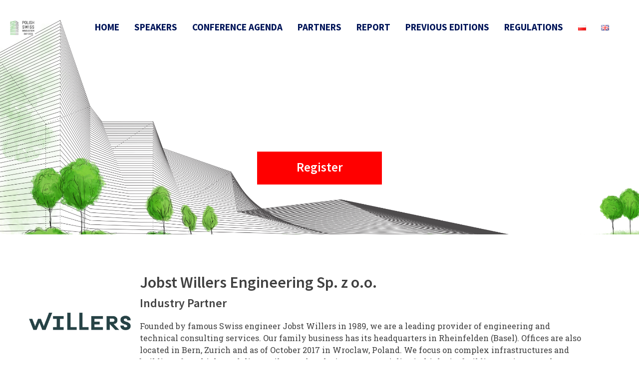

--- FILE ---
content_type: text/html; charset=UTF-8
request_url: https://psid2023.pl/partner/jobst-willers-engineering-sp-z-o-o-2/
body_size: 8519
content:
<!doctype html>
<html dir="ltr" lang="en-GB"
	prefix="og: https://ogp.me/ns#" >
<head>
	<meta charset="UTF-8">
	<meta name="viewport" content="width=device-width, initial-scale=1">
	<link href="https://fonts.googleapis.com/css?family=Roboto+Slab:300,400,700|Source+Sans+Pro:600,700&display=swap&subset=latin-ext" rel="stylesheet">



	<title>Jobst Willers Engineering Sp. z o.o. | Polish-Swiss Innovation Day 2023</title>

		<!-- All in One SEO 4.4.2 - aioseo.com -->
		<meta name="robots" content="max-image-preview:large" />
		<link rel="canonical" href="https://psid2023.pl/partner/jobst-willers-engineering-sp-z-o-o-2/" />
		<meta name="generator" content="All in One SEO (AIOSEO) 4.4.2" />
		<meta property="og:locale" content="en_GB" />
		<meta property="og:site_name" content="Polish-Swiss Innovation Day 2022" />
		<meta property="og:type" content="article" />
		<meta property="og:title" content="Jobst Willers Engineering Sp. z o.o. | Polish-Swiss Innovation Day 2023" />
		<meta property="og:url" content="https://psid2023.pl/partner/jobst-willers-engineering-sp-z-o-o-2/" />
		<meta property="og:image" content="https://psid2023.pl/wp-content/uploads/2023/09/psod22023.jpg" />
		<meta property="og:image:secure_url" content="https://psid2023.pl/wp-content/uploads/2023/09/psod22023.jpg" />
		<meta property="og:image:width" content="1920" />
		<meta property="og:image:height" content="1080" />
		<meta property="article:published_time" content="2023-08-25T08:57:47+00:00" />
		<meta property="article:modified_time" content="2023-08-25T08:57:47+00:00" />
		<meta name="twitter:card" content="summary" />
		<meta name="twitter:title" content="Jobst Willers Engineering Sp. z o.o. | Polish-Swiss Innovation Day 2023" />
		<meta name="twitter:image" content="https://psid2022.pl/wp-content/uploads/2022/09/KV_z-logotypami_EN_220907-scaled.jpg" />
		<script type="application/ld+json" class="aioseo-schema">
			{"@context":"https:\/\/schema.org","@graph":[{"@type":"BreadcrumbList","@id":"https:\/\/psid2023.pl\/partner\/jobst-willers-engineering-sp-z-o-o-2\/#breadcrumblist","itemListElement":[{"@type":"ListItem","@id":"https:\/\/psid2023.pl\/#listItem","position":1,"item":{"@type":"WebPage","@id":"https:\/\/psid2023.pl\/","name":"Home","description":"Polish-Swiss Innovation Day 2023","url":"https:\/\/psid2023.pl\/"},"nextItem":"https:\/\/psid2023.pl\/partner\/jobst-willers-engineering-sp-z-o-o-2\/#listItem"},{"@type":"ListItem","@id":"https:\/\/psid2023.pl\/partner\/jobst-willers-engineering-sp-z-o-o-2\/#listItem","position":2,"item":{"@type":"WebPage","@id":"https:\/\/psid2023.pl\/partner\/jobst-willers-engineering-sp-z-o-o-2\/","name":"Jobst Willers Engineering Sp. z o.o.","url":"https:\/\/psid2023.pl\/partner\/jobst-willers-engineering-sp-z-o-o-2\/"},"previousItem":"https:\/\/psid2023.pl\/#listItem"}]},{"@type":"Organization","@id":"https:\/\/psid2023.pl\/#organization","name":"Polish-Swiss Innovation Day 2023","url":"https:\/\/psid2023.pl\/","logo":{"@type":"ImageObject","url":"https:\/\/psid2023.pl\/wp-content\/uploads\/2023\/08\/logo_psid2023.jpg","@id":"https:\/\/psid2023.pl\/#organizationLogo","width":295,"height":178},"image":{"@id":"https:\/\/psid2023.pl\/#organizationLogo"}},{"@type":"Person","@id":"https:\/\/psid2023.pl\/en\/author\/mmswisschamber-pl\/#author","url":"https:\/\/psid2023.pl\/en\/author\/mmswisschamber-pl\/","name":"Micha\u0142","image":{"@type":"ImageObject","@id":"https:\/\/psid2023.pl\/partner\/jobst-willers-engineering-sp-z-o-o-2\/#authorImage","url":"https:\/\/secure.gravatar.com\/avatar\/83bdcbbf22737c2b8ce2aaf377ff20d8?s=96&d=mm&r=g","width":96,"height":96,"caption":"Micha\u0142"}},{"@type":"WebPage","@id":"https:\/\/psid2023.pl\/partner\/jobst-willers-engineering-sp-z-o-o-2\/#webpage","url":"https:\/\/psid2023.pl\/partner\/jobst-willers-engineering-sp-z-o-o-2\/","name":"Jobst Willers Engineering Sp. z o.o. | Polish-Swiss Innovation Day 2023","inLanguage":"en-GB","isPartOf":{"@id":"https:\/\/psid2023.pl\/#website"},"breadcrumb":{"@id":"https:\/\/psid2023.pl\/partner\/jobst-willers-engineering-sp-z-o-o-2\/#breadcrumblist"},"author":{"@id":"https:\/\/psid2023.pl\/en\/author\/mmswisschamber-pl\/#author"},"creator":{"@id":"https:\/\/psid2023.pl\/en\/author\/mmswisschamber-pl\/#author"},"datePublished":"2023-08-25T08:57:47+02:00","dateModified":"2023-08-25T08:57:47+02:00"},{"@type":"WebSite","@id":"https:\/\/psid2023.pl\/#website","url":"https:\/\/psid2023.pl\/","name":"Polish-Swiss Innovation Day 2023","description":"Polish-Swiss Innovation Day 2023","inLanguage":"en-GB","publisher":{"@id":"https:\/\/psid2023.pl\/#organization"}}]}
		</script>
		<!-- All in One SEO -->

<link rel="alternate" href="https://psid2023.pl/partner/jobst-willers-engineering-sp-z-o-o/" hreflang="pl" />
<link rel="alternate" href="https://psid2023.pl/partner/jobst-willers-engineering-sp-z-o-o-2/" hreflang="en" />
<link rel='dns-prefetch' href='//s.w.org' />
<link rel="alternate" type="application/rss+xml" title="Polish-Swiss Innovation Day 2023 &raquo; Feed" href="https://psid2023.pl/en/feed/" />
<link rel="alternate" type="application/rss+xml" title="Polish-Swiss Innovation Day 2023 &raquo; Comments Feed" href="https://psid2023.pl/en/comments/feed/" />
<script type="text/javascript">
window._wpemojiSettings = {"baseUrl":"https:\/\/s.w.org\/images\/core\/emoji\/14.0.0\/72x72\/","ext":".png","svgUrl":"https:\/\/s.w.org\/images\/core\/emoji\/14.0.0\/svg\/","svgExt":".svg","source":{"concatemoji":"https:\/\/psid2023.pl\/wp-includes\/js\/wp-emoji-release.min.js?ver=6.0.11"}};
/*! This file is auto-generated */
!function(e,a,t){var n,r,o,i=a.createElement("canvas"),p=i.getContext&&i.getContext("2d");function s(e,t){var a=String.fromCharCode,e=(p.clearRect(0,0,i.width,i.height),p.fillText(a.apply(this,e),0,0),i.toDataURL());return p.clearRect(0,0,i.width,i.height),p.fillText(a.apply(this,t),0,0),e===i.toDataURL()}function c(e){var t=a.createElement("script");t.src=e,t.defer=t.type="text/javascript",a.getElementsByTagName("head")[0].appendChild(t)}for(o=Array("flag","emoji"),t.supports={everything:!0,everythingExceptFlag:!0},r=0;r<o.length;r++)t.supports[o[r]]=function(e){if(!p||!p.fillText)return!1;switch(p.textBaseline="top",p.font="600 32px Arial",e){case"flag":return s([127987,65039,8205,9895,65039],[127987,65039,8203,9895,65039])?!1:!s([55356,56826,55356,56819],[55356,56826,8203,55356,56819])&&!s([55356,57332,56128,56423,56128,56418,56128,56421,56128,56430,56128,56423,56128,56447],[55356,57332,8203,56128,56423,8203,56128,56418,8203,56128,56421,8203,56128,56430,8203,56128,56423,8203,56128,56447]);case"emoji":return!s([129777,127995,8205,129778,127999],[129777,127995,8203,129778,127999])}return!1}(o[r]),t.supports.everything=t.supports.everything&&t.supports[o[r]],"flag"!==o[r]&&(t.supports.everythingExceptFlag=t.supports.everythingExceptFlag&&t.supports[o[r]]);t.supports.everythingExceptFlag=t.supports.everythingExceptFlag&&!t.supports.flag,t.DOMReady=!1,t.readyCallback=function(){t.DOMReady=!0},t.supports.everything||(n=function(){t.readyCallback()},a.addEventListener?(a.addEventListener("DOMContentLoaded",n,!1),e.addEventListener("load",n,!1)):(e.attachEvent("onload",n),a.attachEvent("onreadystatechange",function(){"complete"===a.readyState&&t.readyCallback()})),(e=t.source||{}).concatemoji?c(e.concatemoji):e.wpemoji&&e.twemoji&&(c(e.twemoji),c(e.wpemoji)))}(window,document,window._wpemojiSettings);
</script>
<style type="text/css">
img.wp-smiley,
img.emoji {
	display: inline !important;
	border: none !important;
	box-shadow: none !important;
	height: 1em !important;
	width: 1em !important;
	margin: 0 0.07em !important;
	vertical-align: -0.1em !important;
	background: none !important;
	padding: 0 !important;
}
</style>
	<link rel='stylesheet' id='wp1s-frontend-style-css'  href='https://psid2023.pl/wp-content/plugins/wp-1-slider/css/wp1s-frontend-style.css?ver=1.3.1' type='text/css' media='all' />
<link rel='stylesheet' id='wp1s-bxslider-style-css'  href='https://psid2023.pl/wp-content/plugins/wp-1-slider/css/jquery.bxslider.css?ver=1.3.1' type='text/css' media='all' />
<link rel='stylesheet' id='wp1s-responsive-style-css'  href='https://psid2023.pl/wp-content/plugins/wp-1-slider/css/wp1s-responsive.css?ver=1.3.1' type='text/css' media='all' />
<link rel='stylesheet' id='wp-block-library-css'  href='https://psid2023.pl/wp-includes/css/dist/block-library/style.min.css?ver=6.0.11' type='text/css' media='all' />
<style id='global-styles-inline-css' type='text/css'>
body{--wp--preset--color--black: #000000;--wp--preset--color--cyan-bluish-gray: #abb8c3;--wp--preset--color--white: #ffffff;--wp--preset--color--pale-pink: #f78da7;--wp--preset--color--vivid-red: #cf2e2e;--wp--preset--color--luminous-vivid-orange: #ff6900;--wp--preset--color--luminous-vivid-amber: #fcb900;--wp--preset--color--light-green-cyan: #7bdcb5;--wp--preset--color--vivid-green-cyan: #00d084;--wp--preset--color--pale-cyan-blue: #8ed1fc;--wp--preset--color--vivid-cyan-blue: #0693e3;--wp--preset--color--vivid-purple: #9b51e0;--wp--preset--gradient--vivid-cyan-blue-to-vivid-purple: linear-gradient(135deg,rgba(6,147,227,1) 0%,rgb(155,81,224) 100%);--wp--preset--gradient--light-green-cyan-to-vivid-green-cyan: linear-gradient(135deg,rgb(122,220,180) 0%,rgb(0,208,130) 100%);--wp--preset--gradient--luminous-vivid-amber-to-luminous-vivid-orange: linear-gradient(135deg,rgba(252,185,0,1) 0%,rgba(255,105,0,1) 100%);--wp--preset--gradient--luminous-vivid-orange-to-vivid-red: linear-gradient(135deg,rgba(255,105,0,1) 0%,rgb(207,46,46) 100%);--wp--preset--gradient--very-light-gray-to-cyan-bluish-gray: linear-gradient(135deg,rgb(238,238,238) 0%,rgb(169,184,195) 100%);--wp--preset--gradient--cool-to-warm-spectrum: linear-gradient(135deg,rgb(74,234,220) 0%,rgb(151,120,209) 20%,rgb(207,42,186) 40%,rgb(238,44,130) 60%,rgb(251,105,98) 80%,rgb(254,248,76) 100%);--wp--preset--gradient--blush-light-purple: linear-gradient(135deg,rgb(255,206,236) 0%,rgb(152,150,240) 100%);--wp--preset--gradient--blush-bordeaux: linear-gradient(135deg,rgb(254,205,165) 0%,rgb(254,45,45) 50%,rgb(107,0,62) 100%);--wp--preset--gradient--luminous-dusk: linear-gradient(135deg,rgb(255,203,112) 0%,rgb(199,81,192) 50%,rgb(65,88,208) 100%);--wp--preset--gradient--pale-ocean: linear-gradient(135deg,rgb(255,245,203) 0%,rgb(182,227,212) 50%,rgb(51,167,181) 100%);--wp--preset--gradient--electric-grass: linear-gradient(135deg,rgb(202,248,128) 0%,rgb(113,206,126) 100%);--wp--preset--gradient--midnight: linear-gradient(135deg,rgb(2,3,129) 0%,rgb(40,116,252) 100%);--wp--preset--duotone--dark-grayscale: url('#wp-duotone-dark-grayscale');--wp--preset--duotone--grayscale: url('#wp-duotone-grayscale');--wp--preset--duotone--purple-yellow: url('#wp-duotone-purple-yellow');--wp--preset--duotone--blue-red: url('#wp-duotone-blue-red');--wp--preset--duotone--midnight: url('#wp-duotone-midnight');--wp--preset--duotone--magenta-yellow: url('#wp-duotone-magenta-yellow');--wp--preset--duotone--purple-green: url('#wp-duotone-purple-green');--wp--preset--duotone--blue-orange: url('#wp-duotone-blue-orange');--wp--preset--font-size--small: 13px;--wp--preset--font-size--medium: 20px;--wp--preset--font-size--large: 36px;--wp--preset--font-size--x-large: 42px;}.has-black-color{color: var(--wp--preset--color--black) !important;}.has-cyan-bluish-gray-color{color: var(--wp--preset--color--cyan-bluish-gray) !important;}.has-white-color{color: var(--wp--preset--color--white) !important;}.has-pale-pink-color{color: var(--wp--preset--color--pale-pink) !important;}.has-vivid-red-color{color: var(--wp--preset--color--vivid-red) !important;}.has-luminous-vivid-orange-color{color: var(--wp--preset--color--luminous-vivid-orange) !important;}.has-luminous-vivid-amber-color{color: var(--wp--preset--color--luminous-vivid-amber) !important;}.has-light-green-cyan-color{color: var(--wp--preset--color--light-green-cyan) !important;}.has-vivid-green-cyan-color{color: var(--wp--preset--color--vivid-green-cyan) !important;}.has-pale-cyan-blue-color{color: var(--wp--preset--color--pale-cyan-blue) !important;}.has-vivid-cyan-blue-color{color: var(--wp--preset--color--vivid-cyan-blue) !important;}.has-vivid-purple-color{color: var(--wp--preset--color--vivid-purple) !important;}.has-black-background-color{background-color: var(--wp--preset--color--black) !important;}.has-cyan-bluish-gray-background-color{background-color: var(--wp--preset--color--cyan-bluish-gray) !important;}.has-white-background-color{background-color: var(--wp--preset--color--white) !important;}.has-pale-pink-background-color{background-color: var(--wp--preset--color--pale-pink) !important;}.has-vivid-red-background-color{background-color: var(--wp--preset--color--vivid-red) !important;}.has-luminous-vivid-orange-background-color{background-color: var(--wp--preset--color--luminous-vivid-orange) !important;}.has-luminous-vivid-amber-background-color{background-color: var(--wp--preset--color--luminous-vivid-amber) !important;}.has-light-green-cyan-background-color{background-color: var(--wp--preset--color--light-green-cyan) !important;}.has-vivid-green-cyan-background-color{background-color: var(--wp--preset--color--vivid-green-cyan) !important;}.has-pale-cyan-blue-background-color{background-color: var(--wp--preset--color--pale-cyan-blue) !important;}.has-vivid-cyan-blue-background-color{background-color: var(--wp--preset--color--vivid-cyan-blue) !important;}.has-vivid-purple-background-color{background-color: var(--wp--preset--color--vivid-purple) !important;}.has-black-border-color{border-color: var(--wp--preset--color--black) !important;}.has-cyan-bluish-gray-border-color{border-color: var(--wp--preset--color--cyan-bluish-gray) !important;}.has-white-border-color{border-color: var(--wp--preset--color--white) !important;}.has-pale-pink-border-color{border-color: var(--wp--preset--color--pale-pink) !important;}.has-vivid-red-border-color{border-color: var(--wp--preset--color--vivid-red) !important;}.has-luminous-vivid-orange-border-color{border-color: var(--wp--preset--color--luminous-vivid-orange) !important;}.has-luminous-vivid-amber-border-color{border-color: var(--wp--preset--color--luminous-vivid-amber) !important;}.has-light-green-cyan-border-color{border-color: var(--wp--preset--color--light-green-cyan) !important;}.has-vivid-green-cyan-border-color{border-color: var(--wp--preset--color--vivid-green-cyan) !important;}.has-pale-cyan-blue-border-color{border-color: var(--wp--preset--color--pale-cyan-blue) !important;}.has-vivid-cyan-blue-border-color{border-color: var(--wp--preset--color--vivid-cyan-blue) !important;}.has-vivid-purple-border-color{border-color: var(--wp--preset--color--vivid-purple) !important;}.has-vivid-cyan-blue-to-vivid-purple-gradient-background{background: var(--wp--preset--gradient--vivid-cyan-blue-to-vivid-purple) !important;}.has-light-green-cyan-to-vivid-green-cyan-gradient-background{background: var(--wp--preset--gradient--light-green-cyan-to-vivid-green-cyan) !important;}.has-luminous-vivid-amber-to-luminous-vivid-orange-gradient-background{background: var(--wp--preset--gradient--luminous-vivid-amber-to-luminous-vivid-orange) !important;}.has-luminous-vivid-orange-to-vivid-red-gradient-background{background: var(--wp--preset--gradient--luminous-vivid-orange-to-vivid-red) !important;}.has-very-light-gray-to-cyan-bluish-gray-gradient-background{background: var(--wp--preset--gradient--very-light-gray-to-cyan-bluish-gray) !important;}.has-cool-to-warm-spectrum-gradient-background{background: var(--wp--preset--gradient--cool-to-warm-spectrum) !important;}.has-blush-light-purple-gradient-background{background: var(--wp--preset--gradient--blush-light-purple) !important;}.has-blush-bordeaux-gradient-background{background: var(--wp--preset--gradient--blush-bordeaux) !important;}.has-luminous-dusk-gradient-background{background: var(--wp--preset--gradient--luminous-dusk) !important;}.has-pale-ocean-gradient-background{background: var(--wp--preset--gradient--pale-ocean) !important;}.has-electric-grass-gradient-background{background: var(--wp--preset--gradient--electric-grass) !important;}.has-midnight-gradient-background{background: var(--wp--preset--gradient--midnight) !important;}.has-small-font-size{font-size: var(--wp--preset--font-size--small) !important;}.has-medium-font-size{font-size: var(--wp--preset--font-size--medium) !important;}.has-large-font-size{font-size: var(--wp--preset--font-size--large) !important;}.has-x-large-font-size{font-size: var(--wp--preset--font-size--x-large) !important;}
</style>
<link rel='stylesheet' id='foobox-free-min-css'  href='https://psid2023.pl/wp-content/plugins/foobox-image-lightbox/free/css/foobox.free.min.css?ver=2.7.27' type='text/css' media='all' />
<link rel='stylesheet' id='slicknavcss-css'  href='https://psid2023.pl/wp-content/plugins/slicknav-mobile-menu/css/slicknav.min.css?ver=1.0.11' type='text/css' media='all' />
<style id='slicknavcss-inline-css' type='text/css'>


        .main-navigation {
                display: none;
        }

        .slicknav_menu {
                background: #4c4c4c;
        }

        .slicknav-flex{
               display: -webkit-box;
               display: -ms-flexbox;
               display: flex;
               justify-content:flex-end;
        }

        .slicknav_btn {
                background-color:#4c4c4c;
        }

        a.slicknav_open {
                background-color:#222222;
        }

        .slicknav_nav .slicknav_arrow {
                float:right;
        }

        .slicknav_menu .slicknav_menutxt {
                color: #fff;
                text-shadow: none;
                font-size: 16px;
                font-weight: normal;
        }

        .slicknav_menu .slicknav_icon-bar {
                background-color: #fff;
                box-shadow: none;
        }

        .slicknav_nav li a {
                color: #fff;
                text-transform: none;
                font-size: 16px;
                padding: 5px 10px;
        }

        .slicknav_nav a:hover,
        .slicknav_nav .slicknav_row:hover {
                background: rgba(204,204,204,0.3);
        }

        .slicknav_nav .menu-item a:hover,
        .slicknav_nav a span:hover {
                color: #222222;
        }

        .slicknav_nav input[type='submit']{
                background: #222222;
                color: #fff;
        }

        .slicknav-logo-text a{
                color: #222222;
        }


        @media screen and (min-width: 800px) {
                .slicknav_menu {
                        display: none;
                }

                .main-navigation {
                        display: block;
                }
        }
        
        .slicknav-flex{
                display: -webkit-box;
                display: -ms-flexbox;
                display: flex;
                -webkit-box-pack: justify;
                -ms-flex-pack: justify;
                justify-content:space-between;
        }
        
</style>
<link rel='stylesheet' id='psid-style-css'  href='https://psid2023.pl/wp-content/themes/psid/style.css?ver=6.0.11' type='text/css' media='all' />
<script type='text/javascript' src='https://psid2023.pl/wp-includes/js/jquery/jquery.min.js?ver=3.6.0' id='jquery-core-js'></script>
<script type='text/javascript' src='https://psid2023.pl/wp-includes/js/jquery/jquery-migrate.min.js?ver=3.3.2' id='jquery-migrate-js'></script>
<script type='text/javascript' src='https://psid2023.pl/wp-content/plugins/wp-1-slider/js/jquery.fitvids.js?ver=1.3.1' id='wp1s-jquery-video-js'></script>
<script type='text/javascript' src='https://psid2023.pl/wp-content/plugins/wp-1-slider/js/jquery.bxslider.min.js?ver=1.3.1' id='wp1s-jquery-bxslider-min-js'></script>
<script type='text/javascript' src='https://psid2023.pl/wp-content/plugins/wp-1-slider/js/wp1s-frontend-script.js?ver=1.3.1' id='wp1s-frontend-script-js'></script>
<script type='text/javascript' src='https://psid2023.pl/wp-content/plugins/psid-rejestracja/js/form-validation.js?ver=6.0.11' id='psid-form-validation-js'></script>
<script type='text/javascript' src='https://psid2023.pl/wp-content/plugins/slicknav-mobile-menu/js/jquery.slicknav.min.js?ver=1.0.11' id='slicknavjs-js'></script>
<script type='text/javascript' id='slicknav-init-js-extra'>
/* <![CDATA[ */
var slickNavVars = {"ng_slicknav":{"ng_slicknav_menu":".main-navigation","ng_slicknav_position":"body","ng_slicknav_parent_links":false,"ng_slicknav_close_click":false,"ng_slicknav_child_links":false,"ng_slicknav_speed":400,"ng_slicknav_label":"","ng_slicknav_fixhead":false,"ng_slicknav_hidedesktop":"block","ng_slicknav_brand":"https:\/\/psid2022.pl\/wp-content\/uploads\/2022\/09\/logo_mobile.png","ng_slicknav_brand_text":"","ng_slicknav_search":false,"ng_slicknav_search_text":"search...","ng_slicksearch":"https:\/\/psid2023.pl\/","ng_slicknav_closedsymbol":"","ng_slicknav_openedsymbol":"","ng_slicknav_alt":"","ng_slicknav_accordion":false,"ng_slicknav_animation_library":"jquery"}};
/* ]]> */
</script>
<script type='text/javascript' src='https://psid2023.pl/wp-content/plugins/slicknav-mobile-menu/js/slick-init.js?ver=1.9.1' id='slicknav-init-js'></script>
<script type='text/javascript' id='foobox-free-min-js-before'>
/* Run FooBox FREE (v2.7.27) */
var FOOBOX = window.FOOBOX = {
	ready: true,
	disableOthers: false,
	o: {wordpress: { enabled: true }, countMessage:'image %index of %total', captions: { dataTitle: ["captionTitle","title"], dataDesc: ["captionDesc","description"] }, excludes:'.fbx-link,.nofoobox,.nolightbox,a[href*="pinterest.com/pin/create/button/"]', affiliate : { enabled: false }},
	selectors: [
		".foogallery-container.foogallery-lightbox-foobox", ".foogallery-container.foogallery-lightbox-foobox-free", ".gallery", ".wp-block-gallery", ".wp-caption", ".wp-block-image", "a:has(img[class*=wp-image-])", ".foobox"
	],
	pre: function( $ ){
		// Custom JavaScript (Pre)
		
	},
	post: function( $ ){
		// Custom JavaScript (Post)
		
		// Custom Captions Code
		
	},
	custom: function( $ ){
		// Custom Extra JS
		
	}
};
</script>
<script type='text/javascript' src='https://psid2023.pl/wp-content/plugins/foobox-image-lightbox/free/js/foobox.free.min.js?ver=2.7.27' id='foobox-free-min-js'></script>
<link rel="https://api.w.org/" href="https://psid2023.pl/wp-json/" /><link rel="EditURI" type="application/rsd+xml" title="RSD" href="https://psid2023.pl/xmlrpc.php?rsd" />
<link rel="wlwmanifest" type="application/wlwmanifest+xml" href="https://psid2023.pl/wp-includes/wlwmanifest.xml" /> 
<meta name="generator" content="WordPress 6.0.11" />
<link rel='shortlink' href='https://psid2023.pl/?p=3156' />
<link rel="alternate" type="application/json+oembed" href="https://psid2023.pl/wp-json/oembed/1.0/embed?url=https%3A%2F%2Fpsid2023.pl%2Fpartner%2Fjobst-willers-engineering-sp-z-o-o-2%2F" />
<link rel="alternate" type="text/xml+oembed" href="https://psid2023.pl/wp-json/oembed/1.0/embed?url=https%3A%2F%2Fpsid2023.pl%2Fpartner%2Fjobst-willers-engineering-sp-z-o-o-2%2F&#038;format=xml" />
<style type="text/css">.recentcomments a{display:inline !important;padding:0 !important;margin:0 !important;}</style><link rel="icon" href="https://psid2023.pl/wp-content/uploads/2023/09/cropped-logo_favicon_psid2023-32x32.png" sizes="32x32" />
<link rel="icon" href="https://psid2023.pl/wp-content/uploads/2023/09/cropped-logo_favicon_psid2023-192x192.png" sizes="192x192" />
<link rel="apple-touch-icon" href="https://psid2023.pl/wp-content/uploads/2023/09/cropped-logo_favicon_psid2023-180x180.png" />
<meta name="msapplication-TileImage" content="https://psid2023.pl/wp-content/uploads/2023/09/cropped-logo_favicon_psid2023-270x270.png" />
</head>

<body class="partner-template-default single single-partner postid-3156">
		  <div class="top-slide-mini" style="background-image:url('https://psid2023.pl/wp-content/uploads/2023/08/baner-www.jpg');"  >


<div id="page" class="site">

	<header id="masthead" class="site-header">

		<nav id="site-navigation" class="main-navigation">
			<img src="https://psid2023.pl/wp-content/themes/psid/img/logo.png" alt="logo psid 2019" class="site-logo"	/>
			<div class="menu-primary-menu-container"><ul id="primary-menu" class="menu"><li id="menu-item-175" class="menu-item menu-item-type-post_type menu-item-object-page menu-item-home menu-item-175"><a href="https://psid2023.pl/front-page/">Home</a></li>
<li id="menu-item-92" class="menu-item menu-item-type-custom menu-item-object-custom menu-item-92"><a href="/front-page/#prelegenci">Speakers</a></li>
<li id="menu-item-93" class="menu-item menu-item-type-custom menu-item-object-custom menu-item-93"><a href="/front-page/#program">Conference agenda</a></li>
<li id="menu-item-95" class="menu-item menu-item-type-custom menu-item-object-custom menu-item-95"><a href="/front-page/#partnerzy">Partners</a></li>
<li id="menu-item-2905" class="menu-item menu-item-type-post_type menu-item-object-post menu-item-2905"><a href="https://psid2023.pl/galeria-2/">Report</a></li>
<li id="menu-item-2274" class="menu-item menu-item-type-post_type menu-item-object-post menu-item-2274"><a href="https://psid2023.pl/previous-editions/">Previous editions</a></li>
<li id="menu-item-2928" class="menu-item menu-item-type-post_type menu-item-object-post menu-item-2928"><a href="https://psid2023.pl/regulations/">Regulations</a></li>
<li id="menu-item-97-pl" class="lang-item lang-item-2 lang-item-pl lang-item-first menu-item menu-item-type-custom menu-item-object-custom menu-item-97-pl"><a href="https://psid2023.pl/partner/jobst-willers-engineering-sp-z-o-o/" hreflang="pl-PL" lang="pl-PL"><img src="[data-uri]" alt="Polski" width="16" height="11" style="width: 16px; height: 11px;" /></a></li>
<li id="menu-item-97-en" class="lang-item lang-item-12 lang-item-en current-lang menu-item menu-item-type-custom menu-item-object-custom menu-item-97-en"><a href="https://psid2023.pl/partner/jobst-willers-engineering-sp-z-o-o-2/" hreflang="en-GB" lang="en-GB"><img src="[data-uri]" alt="English" width="16" height="11" style="width: 16px; height: 11px;" /></a></li>
</ul></div>		</nav><!-- #site-navigation -->
	</header><!-- #masthead -->
<style>
#top-slide{
				background-image:url('https://psid2023.pl/wp-content/uploads/2023/08/baner-www.jpg');

	



}
</style>
<script>
	const cats = [

  "https://psid2023.pl/wp-content/uploads/2023/08/baner-www.jpg",
  "https://psid2023.pl/wp-content/uploads/2023/08/baner-www.jpg",
  "https://psid2023.pl/wp-content/uploads/2023/08/baner-www.jpg",
	"https://psid2023.pl/wp-content/uploads/2023/08/baner-www.jpg",
	"https://psid2023.pl/wp-content/uploads/2023/08/baner-www.jpg"
]

const node = document.getElementById("top-slide");

const cycleImages = (images, container, step) => {
    images.forEach((image, index) => (
    setTimeout(() => {
        container.style.backgroundImage = `url(${image})`
    }, step * (index + 1))
  ))
  setTimeout(() => cycleImages(images, container, step), step * images.length)
}

cycleImages(cats, node, 10000)
</script>
	
			<a href="/#rejestracja"><div  class="red" >Register</div></a>
</div>
</div>
	<div id="content" class="site-content">

	<div id="primary" class="content-area">
		<main id="main" class="site-main mini">
			<br /><br /><br />
						
									<a href="https://willers.ch/" target="blank" ><div class="partner" style="background-image:url(https://psid2023.pl/wp-content/uploads/2023/08/jobstwillers_NOWE-scaled.jpg);" ></div></a>
					
					<article class="prelegent_single">						<h1>Jobst Willers Engineering Sp. z o.o.</h1>
													<h2>Industry Partner</h2>
												<p>Founded by famous Swiss engineer Jobst Willers in 1989, we are a leading provider of engineering and technical consulting services. Our family business has its headquarters in Rheinfelden (Basel). Offices are also located in Bern, Zurich and as of October 2017 in Wroclaw, Poland. We focus on complex infrastructures and buildings for which we deliver tailor-made solutions. We specialize in high-rise buildings, science parks, pharmaceutical and life sciences sites and district heating.</p>
						<a target="_blank" href="https://willers.ch/"></a>
					</article>

						<div class="clearfix"></div>
			
					
			

				</div>
		<div class="title"><h2 class="bialy" id="prelegenci" >All partners</h2></div>
			<div  class="site-main mini">
		<h3>Organizers:</h3>
		      		
												          		
												          		
												          		
												          		
												          		
												          		
												          		
												          		
												          		
												          		
												          		
												          		
												          		
												          		
												          		
												          		
												          		
												          		
												          		
													
				
				<a href="https://psid2023.pl/partner/swiss-embassy/"><div class="partner" style="background-image:url(https://psid2023.pl/wp-content/uploads/2019/09/partnerzyPSID2019_Ambasada.jpg);" >
				</div></a>
									          		
													
				
				<a href="https://psid2023.pl/partner/swisschamber-2/"><div class="partner" style="background-image:url(https://psid2023.pl/wp-content/uploads/2019/09/partnerzyPSID2019_izba_swiss.jpg);" >
				</div></a>
									    		
		<!-- patroni -->
				<br /><h3>Patronages and Institutional Partners:</h3>
		      		
												          		
												          		
												          		
												          		
												          		
												          		
												          		
												          		
													
				
				<a href="https://psid2023.pl/partner/swiss-business-hub-central-europe-2/"><div class="partner" style="background-image:url(https://psid2023.pl/wp-content/uploads/2020/10/switzerland_global_enterprise.jpg);" >
				</div></a>
									          		
													
				
				<a href="https://psid2023.pl/partner/swiss-business-hub-poland-2/"><div class="partner" style="background-image:url(https://psid2023.pl/wp-content/uploads/2021/10/SBH-Central_Europe_CMYK_hoch_pos.jpg);" >
				</div></a>
									          		
													
				
				<a href="https://psid2023.pl/partner/bauburo-in-situ-2/"><div class="partner" style="background-image:url(https://psid2023.pl/wp-content/uploads/2023/09/logo_baubuero_insitu.jpg);" >
				</div></a>
									          		
													
				
				<a href="https://psid2023.pl/partner/builder-2/"><div class="partner" style="background-image:url(https://psid2023.pl/wp-content/uploads/2023/09/Builder-duze.jpg);" >
				</div></a>
									          		
													
				
				<a href="https://psid2023.pl/partner/circular-week-2/"><div class="partner" style="background-image:url(https://psid2023.pl/wp-content/uploads/2022/08/CW2022_logo.png);" >
				</div></a>
									          		
													
				
				<a href="https://psid2023.pl/partner/empa-2/"><div class="partner" style="background-image:url(https://psid2023.pl/wp-content/uploads/2023/09/empa.png);" >
				</div></a>
									          		
													
				
				<a href="https://psid2023.pl/partner/fala-renowacji-2/"><div class="partner" style="background-image:url(https://psid2023.pl/wp-content/uploads/2023/09/fala_renowacji_v1.png);" >
				</div></a>
									          		
													
				
				<a href="https://psid2023.pl/partner/hochparterre-2/"><div class="partner" style="background-image:url(https://psid2023.pl/wp-content/uploads/2020/10/HOCHparterre.jpg);" >
				</div></a>
									          		
													
				
				<a href="https://psid2023.pl/partner/kcap-2/"><div class="partner" style="background-image:url(https://psid2023.pl/wp-content/uploads/2023/08/KCAP_Logo-Black_1000x1000.jpg);" >
				</div></a>
									          		
													
				
				<a href="https://psid2023.pl/partner/polish-green-building-council/"><div class="partner" style="background-image:url(https://psid2023.pl/wp-content/uploads/2021/09/PLGBC_logo-scaled.jpg);" >
				</div></a>
									          		
													
				
				<a href="https://psid2023.pl/partner/sarp/"><div class="partner" style="background-image:url(https://psid2023.pl/wp-content/uploads/2023/09/SARP_2021_1200.png);" >
				</div></a>
									          		
												          		
												    		<!-- partnerzy -->
				<br /><h3>Industry Partners:</h3>
		      		
													
				
				<a href="https://psid2023.pl/partner/euroglas-polska-sp-z-o-o-2/"><div class="partner" style="background-image:url(https://psid2023.pl/wp-content/uploads/2023/09/EG_Logo_gruen-scaled.jpg);" >
				</div></a>
									          		
												          		
													
				
				<a href="https://psid2023.pl/partner/forbo-flooring-b-v-spolka-z-ograniczona-odpowiedzialnoscia-oddzial-w-polsce-2/"><div class="partner" style="background-image:url(https://psid2023.pl/wp-content/uploads/2019/08/Forbo-logo.jpg);" >
				</div></a>
									          		
													
				
				<a href="https://psid2023.pl/partner/igp-pulvertechnik-polska-sp-z-o-o-2/"><div class="partner" style="background-image:url(https://psid2023.pl/wp-content/uploads/2023/08/igp_logo_rgb_2018.png);" >
				</div></a>
									          		
													
				
				<a href="https://psid2023.pl/partner/schindler-polska-sp-z-o-o-2/"><div class="partner" style="background-image:url(https://psid2023.pl/wp-content/uploads/2019/08/Schindler.jpg);" >
				</div></a>
									          		
													
				
				<a href="https://psid2023.pl/partner/solaxess-2/"><div class="partner" style="background-image:url(https://psid2023.pl/wp-content/uploads/2023/08/logo_solaxess_2020_prod-05-scaled.jpg);" >
				</div></a>
									          		
													
				
				<a href="https://psid2023.pl/partner/swiss-krono-2/"><div class="partner" style="background-image:url(https://psid2023.pl/wp-content/uploads/2023/08/LOGO_SWISS_KRONO_COLOR.jpg);" >
				</div></a>
									          		
													
				
				<a href="https://psid2023.pl/partner/zehnder-polska-sp-z-o-o-2/"><div class="partner" style="background-image:url(https://psid2023.pl/wp-content/uploads/2023/08/Zehnder_Logo_Brand_identity_color_RGB.jpg);" >
				</div></a>
									          		
												          		
												          		
												          		
												          		
												          		
												          		
												          		
												          		
												          		
												          		
												          		
												          		
												    		
						
				
			
		</main><!-- #main -->
	</div><!-- #primary -->


	</div><!-- #content -->

	<footer id="colophon" class="site-footer">
		<div class="site-info">
			&copy 2022 <a target="_blank" style="color:white;" href="https://swisschamber.pl">Polsko-Szwajcarska Izba Gospodarcza</a>
	</footer><!-- #colophon -->
</div><!-- #page -->

<script type='text/javascript' src='https://psid2023.pl/wp-content/themes/psid/js/navigation.js?ver=20151215' id='psid-navigation-js'></script>
<script type='text/javascript' src='https://psid2023.pl/wp-content/themes/psid/js/skip-link-focus-fix.js?ver=20151215' id='psid-skip-link-focus-fix-js'></script>

</body>
</html>


--- FILE ---
content_type: text/css
request_url: https://psid2023.pl/wp-content/themes/psid/style.css?ver=6.0.11
body_size: 6530
content:
/*!
Theme Name: PSID
Theme URI: http://underscores.me/
Author: goVirtual.pl
Author URI: http://govirtual.pl
Description: Description
Version: 1.1.1
License: GNU General Public License v2 or later
License URI: LICENSE
Text Domain: psid
Tags: custom-background, custom-logo, custom-menu, featured-images, threaded-comments, translation-ready

This theme, like WordPress, is licensed under the GPL.
Use it to make something cool, have fun, and share what you've learned with others.

PSID is based on Underscores https://underscores.me/, (C) 2012-2017 Automattic, Inc.
Underscores is distributed under the terms of the GNU GPL v2 or later.

Normalizing styles have been helped along thanks to the fine work of
Nicolas Gallagher and Jonathan Neal https://necolas.github.io/normalize.css/
*/
/*--------------------------------------------------------------
>>> TABLE OF CONTENTS:
----------------------------------------------------------------
# Normalize
# Typography
# Elements
# Forms
# Navigation
	## Links
	## Menus
# Accessibility
# Alignments
# Clearings
# Widgets
# Content
	## Posts and pages
	## Comments
# Infinite scroll
# Media
	## Captions
	## Galleries
--------------------------------------------------------------*/
/*--------------------------------------------------------------
# Normalize
--------------------------------------------------------------*/
/* normalize.css v8.0.0 | MIT License | github.com/necolas/normalize.css */

/* Document
	 ========================================================================== */

/**
 * 1. Correct the line height in all browsers.
 * 2. Prevent adjustments of font size after orientation changes in iOS.
 */

html {
	line-height: 1.15; /* 1 */
	-webkit-text-size-adjust: 100%; /* 2 */
}

/* Sections
	 ========================================================================== */

/**
 * Remove the margin in all browsers.
 */

body {
	margin: 0;
}

/**
 * Correct the font size and margin on `h1` elements within `section` and
 * `article` contexts in Chrome, Firefox, and Safari.
 */

h1 {
	font-size: 2em;
	margin: 0.67em 0;
}

/* Grouping content
	 ========================================================================== */

/**
 * 1. Add the correct box sizing in Firefox.
 * 2. Show the overflow in Edge and IE.
 */

hr {
	box-sizing: content-box; /* 1 */
	height: 0; /* 1 */
	overflow: visible; /* 2 */
}

/**
 * 1. Correct the inheritance and scaling of font size in all browsers.
 * 2. Correct the odd `em` font sizing in all browsers.
 */

pre {
	font-family: monospace, monospace; /* 1 */
	font-size: 1em; /* 2 */
}

/* Text-level semantics
	 ========================================================================== */

/**
 * Remove the gray background on active links in IE 10.
 */

a {
	background-color: transparent;
}

/**
 * 1. Remove the bottom border in Chrome 57-
 * 2. Add the correct text decoration in Chrome, Edge, IE, Opera, and Safari.
 */

abbr[title] {
	border-bottom: none; /* 1 */
	text-decoration: underline; /* 2 */
	text-decoration: underline dotted; /* 2 */
}

/**
 * Add the correct font weight in Chrome, Edge, and Safari.
 */

b,
strong {
	font-weight: bolder;
}

/**
 * 1. Correct the inheritance and scaling of font size in all browsers.
 * 2. Correct the odd `em` font sizing in all browsers.
 */

code,
kbd,
samp {
	font-family: monospace, monospace; /* 1 */
	font-size: 1em; /* 2 */
}

/**
 * Add the correct font size in all browsers.
 */

small {
	font-size: 80%;
}

/**
 * Prevent `sub` and `sup` elements from affecting the line height in
 * all browsers.
 */

sub,
sup {
	font-size: 75%;
	line-height: 0;
	position: relative;
	vertical-align: baseline;
}

sub {
	bottom: -0.25em;
}

sup {
	top: -0.5em;
}

/* Embedded content
	 ========================================================================== */

/**
 * Remove the border on images inside links in IE 10.
 */

img {
	border-style: none;
}

/* Forms
	 ========================================================================== */

/**
 * 1. Change the font styles in all browsers.
 * 2. Remove the margin in Firefox and Safari.
 */

button,
input,
optgroup,
select,
textarea {
	font-family: inherit; /* 1 */
	font-size: 100%; /* 1 */
	line-height: 1.15; /* 1 */
	margin: 0; /* 2 */
}

/**
 * Show the overflow in IE.
 * 1. Show the overflow in Edge.
 */

button,
input { /* 1 */
	overflow: visible;
}

/**
 * Remove the inheritance of text transform in Edge, Firefox, and IE.
 * 1. Remove the inheritance of text transform in Firefox.
 */

button,
select { /* 1 */
	text-transform: none;
}

/**
 * Correct the inability to style clickable types in iOS and Safari.
 */

button,
[type="button"],
[type="reset"],
[type="submit"] {
	-webkit-appearance: button;
}

/**
 * Remove the inner border and padding in Firefox.
 */

button::-moz-focus-inner,
[type="button"]::-moz-focus-inner,
[type="reset"]::-moz-focus-inner,
[type="submit"]::-moz-focus-inner {
	border-style: none;
	padding: 0;
}

/**
 * Restore the focus styles unset by the previous rule.
 */

button:-moz-focusring,
[type="button"]:-moz-focusring,
[type="reset"]:-moz-focusring,
[type="submit"]:-moz-focusring {
	outline: 1px dotted ButtonText;
}

/**
 * Correct the padding in Firefox.
 */

fieldset {
	padding: 0.35em 0.75em 0.625em;
}

/**
 * 1. Correct the text wrapping in Edge and IE.
 * 2. Correct the color inheritance from `fieldset` elements in IE.
 * 3. Remove the padding so developers are not caught out when they zero out
 *		`fieldset` elements in all browsers.
 */

legend {
	box-sizing: border-box; /* 1 */
	color: inherit; /* 2 */
	display: table; /* 1 */
	max-width: 100%; /* 1 */
	padding: 0; /* 3 */
	white-space: normal; /* 1 */
}

/**
 * Add the correct vertical alignment in Chrome, Firefox, and Opera.
 */

progress {
	vertical-align: baseline;
}

/**
 * Remove the default vertical scrollbar in IE 10+.
 */

textarea {
	overflow: auto;
}

/**
 * 1. Add the correct box sizing in IE 10.
 * 2. Remove the padding in IE 10.
 */

[type="checkbox"],
[type="radio"] {
	box-sizing: border-box; /* 1 */
	padding: 0; /* 2 */
}

/**
 * Correct the cursor style of increment and decrement buttons in Chrome.
 */

[type="number"]::-webkit-inner-spin-button,
[type="number"]::-webkit-outer-spin-button {
	height: auto;
}

/**
 * 1. Correct the odd appearance in Chrome and Safari.
 * 2. Correct the outline style in Safari.
 */

[type="search"] {
	-webkit-appearance: textfield; /* 1 */
	outline-offset: -2px; /* 2 */
}

/**
 * Remove the inner padding in Chrome and Safari on macOS.
 */

[type="search"]::-webkit-search-decoration {
	-webkit-appearance: none;
}

/**
 * 1. Correct the inability to style clickable types in iOS and Safari.
 * 2. Change font properties to `inherit` in Safari.
 */

::-webkit-file-upload-button {
	-webkit-appearance: button; /* 1 */
	font: inherit; /* 2 */
}

/* Interactive
	 ========================================================================== */

/*
 * Add the correct display in Edge, IE 10+, and Firefox.
 */

details {
	display: block;
}

/*
 * Add the correct display in all browsers.
 */

summary {
	display: list-item;
}

/* Misc
	 ========================================================================== */

/**
 * Add the correct display in IE 10+.
 */

template {
	display: none;
}

/**
 * Add the correct display in IE 10.
 */

[hidden] {
	display: none;
}

/*--------------------------------------------------------------
# Typography
--------------------------------------------------------------*/
body,
button,
input,
select,
optgroup,
textarea {
	color: #404040;
	font-family: 'Roboto Slab', serif;
	font-weight:400;
	font-size: 16px;
	font-size: 1rem;
	line-height: 1.5;
}

h1, h2, h3, h4, h5, h6 {
	clear: both;
	font-family: 'Source Sans Pro', sans-serif;
	font-weight:600;
}
h1 {
	margin:0;
	padding:0;
}

h2 {
	margin:0;
	padding:0;
		font-weight:400 !important;

}

p {
	margin-bottom: 1.5em;
}

dfn, cite, em, i {
	font-style: italic;
}

blockquote {
	margin: 0 1.5em;
}

address {
	margin: 0 0 1.5em;
}

pre {
	background: #eee;
	font-family: "Courier 10 Pitch", Courier, monospace;
	font-size: 15px;
	font-size: 0.9375rem;
	line-height: 1.6;
	margin-bottom: 1.6em;
	max-width: 100%;
	overflow: auto;
	padding: 1.6em;
}

code, kbd, tt, var {
	font-family: Monaco, Consolas, "Andale Mono", "DejaVu Sans Mono", monospace;
	font-size: 15px;
	font-size: 0.9375rem;
}

abbr, acronym {
	border-bottom: 1px dotted #666;
	cursor: help;
}

mark, ins {
	background: #fff9c0;
	text-decoration: none;
}

big {
	font-size: 125%;
}

/*--------------------------------------------------------------
# Elements
--------------------------------------------------------------*/
html {
	box-sizing: border-box;
}

*,
*:before,
*:after {
	/* Inherit box-sizing to make it easier to change the property for components that leverage other behavior; see https://css-tricks.com/inheriting-box-sizing-probably-slightly-better-best-practice/ */
	box-sizing: inherit;
}

body {
	background: #fff;
	/* Fallback for when there is no custom background color defined. */
}

hr {
	background-color: #ccc;
	border: 0;
	height: 1px;
	margin-bottom: 1.5em;
}

ul, ol {
	margin: 0 0 1.5em 3em;
}

ul {
	list-style: disc;
}

ol {
	list-style: decimal;
}

li > ul,
li > ol {
	margin-bottom: 0;
	margin-left: 1.5em;
}

dt {
	font-weight: bold;
}

dd {
	margin: 0 1.5em 1.5em;
}

img {
	height: auto;
	/* Make sure images are scaled correctly. */
	max-width: 100%;
	/* Adhere to container width. */
}

figure {
	margin: 1em 0;
	/* Extra wide images within figure tags don't overflow the content area. */
}

table {
	margin: 0 0 1.5em;
	width: 100%;
}

/*--------------------------------------------------------------
# Forms
--------------------------------------------------------------*/
button,
input[type="button"],
input[type="reset"],
input[type="submit"] {
	border: 1px solid;
	border-color: #ccc #ccc #bbb;
	border-radius: 3px;
	background: #e6e6e6;
	color: rgba(0, 0, 0, 0.8);
	font-size: 12px;
	font-size: 0.75rem;
	line-height: 1;
	padding: .6em 1em .4em;
}

button:hover,
input[type="button"]:hover,
input[type="reset"]:hover,
input[type="submit"]:hover {
	border-color: #ccc #bbb #aaa;
}

button:active, button:focus,
input[type="button"]:active,
input[type="button"]:focus,
input[type="reset"]:active,
input[type="reset"]:focus,
input[type="submit"]:active,
input[type="submit"]:focus {
	border-color: #aaa #bbb #bbb;
}

input[type="text"],
input[type="email"],
input[type="url"],
input[type="password"],
input[type="search"],
input[type="number"],
input[type="tel"],
input[type="range"],
input[type="date"],
input[type="month"],
input[type="week"],
input[type="time"],
input[type="datetime"],
input[type="datetime-local"],
input[type="color"],
textarea {
	color: #666;
	border: 1px solid #ccc;
	border-radius: 3px;
	padding: 3px;
}

input[type="text"]:focus,
input[type="email"]:focus,
input[type="url"]:focus,
input[type="password"]:focus,
input[type="search"]:focus,
input[type="number"]:focus,
input[type="tel"]:focus,
input[type="range"]:focus,
input[type="date"]:focus,
input[type="month"]:focus,
input[type="week"]:focus,
input[type="time"]:focus,
input[type="datetime"]:focus,
input[type="datetime-local"]:focus,
input[type="color"]:focus,
textarea:focus {
	color: #111;
}

select {
	border: 1px solid #ccc;
}

textarea {
	width: 100%;
}

/*--------------------------------------------------------------
# Navigation
--------------------------------------------------------------*/
/*--------------------------------------------------------------
## Links
--------------------------------------------------------------*/
a {
	color: #ff0000;
}

a:visited {
	color: #ff0000;
}

a:hover, a:focus, a:active {
	color: midnightblue;
}

a:focus {
	outline: thin dotted;
}

a:hover, a:active {
	outline: 0;
}

/*--------------------------------------------------------------
## Menus
--------------------------------------------------------------*/
.main-navigation {
	clear: both;
	display: block;
	float: right;
	width: 100%;
	margin-top:40px;
	margin-right:30px;
}
.main-navigation-fixed {
	position:fixed;
	-webkit-box-shadow: 0px 0px 6px 0px rgba(50, 50, 50, 0.75);
-moz-box-shadow:    0px 0px 6px 0px rgba(50, 50, 50, 0.75);
box-shadow:         0px 0px 6px 0px rgba(50, 50, 50, 0.75);
	background:white;
	top:-40px;
	padding:20px 0 20px 0;
	z-index: 9999;

}

.main-navigation ul {
	display: none;
	float:right;
	list-style: none;
	margin: 0;
	padding-left: 0;
}
.main-navigation ul li{
	float:left;;
	margin-right:30px;
	font-family: 'Source Sans Pro', sans-serif;
	font-weight:700;
	text-transform:uppercase;
	font-size:1.2em;
}
.main-navigation ul ul {
	box-shadow: 0 3px 3px rgba(0, 0, 0, 0.2);
	float: left;
	position: absolute;
	top: 100%;
	left: -999em;
	z-index: 99999;
}

.main-navigation ul ul ul {
	left: -999em;
	top: 0;
}

.main-navigation ul ul li:hover > ul,
.main-navigation ul ul li.focus > ul {
	left: 100%;
}

.main-navigation ul ul a {
	width: 200px;
}

.main-navigation ul li:hover > ul,
.main-navigation ul li.focus > ul {
	left: auto;
}

.main-navigation li {
	float: left;
	position: relative;
}

.main-navigation a {
	display: block;
	color:#001559 !important;
	text-decoration: none;
}
.main-navigation-fixed a {
	color:black !important;
}
.main-navigation a:hover{
	color:#ff0000;
}
/* Small menu. */
.menu-toggle,
.main-navigation.toggled ul {
	display: block;
}

@media screen and (min-width: 37.5em) {
	.menu-toggle {
		display: none;
	}
	.main-navigation ul {
		display: block;
	}
}

.site-main .comment-navigation, .site-main
.posts-navigation, .site-main
.post-navigation {
	margin: 0 0 1.5em;
	overflow: hidden;
}

.comment-navigation .nav-previous,
.posts-navigation .nav-previous,
.post-navigation .nav-previous {
	float: left;
	width: 50%;
}

.comment-navigation .nav-next,
.posts-navigation .nav-next,
.post-navigation .nav-next {
	float: right;
	text-align: right;
	width: 50%;
}
/* wlasny autor */
.top-slide {
	width:100%;
	position:relative;
	background-repeat:no-repeat;
	background-size:cover;
}

.top-slide-mini {
	width:100%;
	position:relative;
	background-repeat:no-repeat;
	background-size:cover;
	background-position: bottom center;
	height:470px;

}
.top-slide-mini .top-slide_text1, .top-slide-mini .top-slide_text2{
	display:none;
}
.title{
	width:100%;
	text-align:center;
	height:10px;
	background:black;
	position:relative;
	margin-top:70px;
	margin-bottom:70px;
}
.site-main{
	position:relative;
	max-width:1400px;
	margin:auto;
	width:100%:
}
.mini{
	position:relative;
	width:100%;

	max-width:1200px;
	margin:auto;

}
#main{
	position:relative;
}

.bialy{
	background:white;
	position:absolute;
	bottom:-15px;
	left:calc(50% - 200px);
	width:400px;
	display:inline-block;

	font-size:2.5em;

}
.clearfix {
	clear:both;
}
.timeline{
	width:80%;
	margin-left:10%;
	position:relative;


}

.znaczek{
	position:relative;
	width:14px;height:14px;
	background:white;
	border:2px solid black;
	margin-left:-6px;

}
.czas {
	width:100%;
}
.czas td h4 {
	margin:0px 0 4px 0 !important;
	font-size:1.4em;
}
.czas td:nth-child(2){
	vertical-align:top !important;
	padding-left:30px;
	line-height:1.2em;
	font-size:.9em;
}
.czas td:nth-child(1){
	-webkit-box-shadow: inset 2px 0px 0px 0px rgba(0,0,0,0.75);
-moz-box-shadow: inset 2px 0px 0px 0px rgba(0,0,0,0.75);
box-shadow: inset 2px 0px 0px 0px rgba(0,0,0,0.75);
}
.czas  td:nth-child(1) {
	vertical-align: top !important;
}
.czas tr:last-child td:nth-child(1){
	-webkit-box-shadow: none;
-moz-box-shadow: none;
box-shadow: none;
}

.tresc{
	padding-bottom:20px;
}
.godzina{
	font-size:.7em;
}
.partner{
	width:17%;
	margin:0 1.5% 0 1.5%;
	position:relative;
	float:left;
	background-repeat:no-repeat;
	color:black;
	background-size:contain;
	background-position:center center;
	text-align:center;
	-moz-transition: all .5s ease;
	  -ms-transition: all .5s ease;
	  -webkit-transition: all .5s ease;
	  -o-transition: all .5s ease;
}
.form-error {
	width:100%;
	height:auto;
	padding:5px 20px 5px 20px !important;;
	font-weight:400;
	color:#ff0000;
	border-radius:0px !important;;
	position:relative;
	background:white !important;
}
.input {
	width:100% !important;
}
.turkus{
	width:100%;

	background-image:url(img/w4.jpeg);
	background-size:cover;
	background-repeat:no-repeat;
	background-position:top center;
	margin-top:-30px;
	padding-top:100px;
}
.formularz {
	max-width:30%;
	padding:30px;
	background:rgba(255, 255, 255, 0.7);
}
.partner:after{
	display:block;
	content:'';
	padding-bottom:100%;
}
.prelegent {
	width:17%;
	margin:0 1.5% 20px 1.5%;
	position:relative;
	float:left;
	color:black;
	text-align:center;
	-moz-transition: all .5s ease;
	  -ms-transition: all .5s ease;
	  -webkit-transition: all .5s ease;
	  -o-transition: all .5s ease;
}
.prelegent:hover .prelegent_foto{
	-webkit-box-shadow: inset 0px 0px 0px 5px rgba(0,21,86,1);
-moz-box-shadow: inset 0px 0px 0px 5px rgba(0,21,86,1);
box-shadow: inset 0px 0px 0px 5px rgba(0,21,86,1);
-moz-transition: all .5s ease;
	  -ms-transition: all .5s ease;
	  -webkit-transition: all .5s ease;
	  -o-transition: all .5s ease;
}
.prelegent:hover {
	color:#001559;
	-moz-transition: all .5s ease;
	  -ms-transition: all .5s ease;
	  -webkit-transition: all .5s ease;
	  -o-transition: all .5s ease;
}
.prelegent_foto{
	position:relative;
	width:100%;
	background-position: center center;
	background-repeat:no-repeat;
	background-size:cover;
}
.prelegent_foto_single{
	position:relative;
	width:17%;
	margin-left:1.5%;
	float:left;
	margin-right:50px;
	background-position: center center;
	background-repeat:no-repeat;
	background-size:cover;
}
.prelegent_foto:after, .prelegent_foto_single:after{
	display:block;
	content:'';
	padding-bottom:150%;
}
.prelegent_single{
	float:left;
	position:relative;
	width:calc(78.5% - 50px);
	padding-bottom:20px;
}
.prelegent_single_link{
}
.top-slide:after{
	display:block;
	content:'';
	padding-bottom:16%;
}
.top-slide_text1 {
	width:70%;
	position:relative;
	margin:10vh 20% auto 10%;
}
.top-slide_text1 td:nth-child(1){
	width:200px;
	padding-right:20px;
}

.top-slide_text1 td:nth-child(2){
	/*background:url(img/transparent.png);*/
	color:black;
	vertical-align:top;
	padding:10px;
	text-align:center;
}
.top-slide_text2 {
	width:calc(70% - 200px);
	position:relative;
	margin-top:20vh;
	margin-left:calc(10% + 200px);
	/*background:url(img/transparent.png);*/
	color:black;
		padding:10px;
		text-align: center;


}
.top-slide_text1 h1, .top-slide_text2 h1 {
	color:#3fa214;
	font-weight:bold;
}
footer{
	width:100%;
	padding:20px 30px 30px 30px;
	color:white;
	background:#ff0000;
	font-size:.8em;
	margin-bottom:-20px;
	font-family: 'Source Sans Pro', sans-serif;
	font-weight:400;
}

.red{
	background:#ff0000;
	border:1px solid #ff0000;
	border-bottom:4px solid red;
	border-radius:0;
	text-align:center;
	padding:12px 30px 12px 30px;
	color:white;-moz-binding;
	font-size:25px;
		font-family: 'Source Sans Pro', sans-serif;
		width:250px;
		position:absolute;
		bottom:100px;
		left:calc(50% - 125px);
		-moz-transition: all .5s ease;
	  -ms-transition: all .5s ease;
	  -webkit-transition: all .5s ease;
	  -o-transition: all .5s ease;
}
.red:hover{
	background:white;
	border:1px solid white;
	border-bottom:4px solid red;
	color:#ff0000;
	-moz-transition: all .5s ease;
	  -ms-transition: all .5s ease;
	  -webkit-transition: all .5s ease;
	  -o-transition: all .5s ease;
}
.wp-block-button__link{
	background:#ff0000;
	border:1px solid #ff0000;
	border-radius:0;
	text-align:center;
	padding:12px 30px 12px 30px;
	color:white;-moz-binding;
	font-size:16px;
		font-family: 'Source Sans Pro', sans-serif;

		position:relative;
		-moz-transition: all .5s ease;
	  -ms-transition: all .5s ease;
	  -webkit-transition: all .5s ease;
	  -o-transition: all .5s ease;
}
.wp-block-button__link:hover{
	background:white;
	color:#ff0000;
	-moz-transition: all .5s ease;
	  -ms-transition: all .5s ease;
	  -webkit-transition: all .5s ease;
	  -o-transition: all .5s ease;
}

.slider-text-data{
	background:url(img/transparent.png);
	color:white;
		height:40px;
		line-height:40px;
		position:absolute;
		top:-40px;
		right:0;
		width:auto;
		padding:0 30px 0 30px;;
		text-align:center;
}
.site-logo{
	width:50px !important;
	float:left;
	margin-left:50px;
}

/* --- mobile only  responsive--*/
@media screen and (min-width:800px) and (max-width:1080px){
	.main-navigation ul li {
		font-size:1.4vw;
	}

}

@media screen and (min-width:160px) and (max-width:800px){
	.top-slide_text1,  .formularz{
		width: 80% !important;
		max-width: 80% !important;
		margin:0 10% 0 10%;

	}
	.site-logo{
		display: none;
	}
	.prelegent, .formularz{
		width: 40% !important;
		max-width: 80% !important;
		margin:0 5% 20px 5%;

	}
	.main-navigation{display: none;}
	.top-slide-mini {
	width:100%;
	position:relative;
	background-repeat:no-repeat;
	background-size:cover;
	background-position: top center;
	height:270px;
    background-image:url('img/bg.jpg');
}
	.slicknav_brand img {
		max-height:40px !important;
	}
	.main-navigation ul li{
		float:left !important;
	}
	.partner {
		width:36%;
		margin:20px 7% 20px 7%;
	}
	.top-slide_text2 {
		width: 80% !important;
		margin:50px 10% 0 10%;

	}
	.top-slide_text1 td {
		display:block;

	}
	.top-slide:after{
	display:block;
	content:'';
	padding-bottom:40vh;
}
.title{
	width:100%;
	text-align:center;
	height:10px;
	background:black;
	position:relative;
	margin-top:70px;
	margin-bottom:70px;
}
.bialy{
	background:white;
	position:absolute;
	bottom:-15px;
	left:calc(50% - 100px);
	width:200px;
	display:inline-block;

	font-size:1.5em;

}
.prelegent_foto_single, .prelegent_single, .mini .partner{
	width:70%;
	margin:20px 15% 20px 15%;
}


}
@media screen and (min-width:160px) and (max-width:560px){
	.top-slide_text1, .prelegent, .formularz{
		width: 80% !important;
		max-width: 80% !important;
		margin:0 10% 20px 10%;


	}
}
@media all and (-ms-high-contrast: none), (-ms-high-contrast: active) {
    .ie-logo {
    	max-width: 170px;
    }
    .ie-wprapper{
    	position:relative;
    	width:90%;
    	padding:0 5% 0 5%;
    }

}
/*--------------------------------------------------------------
# Accessibility
--------------------------------------------------------------*/
/* Text meant only for screen readers. */
.screen-reader-text {
	border: 0;
	clip: rect(1px, 1px, 1px, 1px);
	clip-path: inset(50%);
	height: 1px;
	margin: -1px;
	overflow: hidden;
	padding: 0;
	position: absolute !important;
	width: 1px;
	word-wrap: normal !important; /* Many screen reader and browser combinations announce broken words as they would appear visually. */
}

.screen-reader-text:focus {
	background-color: #f1f1f1;
	border-radius: 3px;
	box-shadow: 0 0 2px 2px rgba(0, 0, 0, 0.6);
	clip: auto !important;
	clip-path: none;
	color: #21759b;
	display: block;
	font-size: 14px;
	font-size: 0.875rem;
	font-weight: bold;
	height: auto;
	left: 5px;
	line-height: normal;
	padding: 15px 23px 14px;
	text-decoration: none;
	top: 5px;
	width: auto;
	z-index: 100000;
	/* Above WP toolbar. */
}

/* Do not show the outline on the skip link target. */
#content[tabindex="-1"]:focus {
	outline: 0;
}

/*--------------------------------------------------------------
# Alignments
--------------------------------------------------------------*/
.alignleft {
	display: inline;
	float: left;
	margin-right: 1.5em;
}

.alignright {
	display: inline;
	float: right;
	margin-left: 1.5em;
}

.aligncenter {
	clear: both;
	display: block;
	margin-left: auto;
	margin-right: auto;
}

/*--------------------------------------------------------------
# Clearings
--------------------------------------------------------------*/
.clear:before,
.clear:after,
.entry-content:before,
.entry-content:after,
.comment-content:before,
.comment-content:after,
.site-header:before,
.site-header:after,
.site-content:before,
.site-content:after,
.site-footer:before,
.site-footer:after {
	content: "";
	display: table;
	table-layout: fixed;
}

.clear:after,
.entry-content:after,
.comment-content:after,
.site-header:after,
.site-content:after,
.site-footer:after {
	clear: both;
}

/*--------------------------------------------------------------
# Widgets
--------------------------------------------------------------*/
.widget {
	margin: 0 0 1.5em;
	/* Make sure select elements fit in widgets. */
}

.widget select {
	max-width: 100%;
}

/*--------------------------------------------------------------
# Content
--------------------------------------------------------------*/
/*--------------------------------------------------------------
## Posts and pages
--------------------------------------------------------------*/
.sticky {
	display: block;
}

.post,
.page {
	margin: 0 0 1.5em;
}

.updated:not(.published) {
	display: none;
}

.page-content,
.entry-content,
.entry-summary {
	margin: 1.5em 0 0;
}

.page-links {
	clear: both;
	margin: 0 0 1.5em;
}

/*--------------------------------------------------------------
## Comments
--------------------------------------------------------------*/
.comment-content a {
	word-wrap: break-word;
}

.bypostauthor {
	display: block;
}

/*--------------------------------------------------------------
# Infinite scroll
--------------------------------------------------------------*/
/* Globally hidden elements when Infinite Scroll is supported and in use. */
.infinite-scroll .posts-navigation,
.infinite-scroll.neverending .site-footer {
	/* Theme Footer (when set to scrolling) */
	display: none;
}

/* When Infinite Scroll has reached its end we need to re-display elements that were hidden (via .neverending) before. */
.infinity-end.neverending .site-footer {
	display: block;
}

/*--------------------------------------------------------------
# Media
--------------------------------------------------------------*/
.page-content .wp-smiley,
.entry-content .wp-smiley,
.comment-content .wp-smiley {
	border: none;
	margin-bottom: 0;
	margin-top: 0;
	padding: 0;
}

/* Make sure embeds and iframes fit their containers. */
embed,
iframe,
object {
	max-width: 100%;
}

/* Make sure logo link wraps around logo image. */
.custom-logo-link {
	display: inline-block;
}

/*--------------------------------------------------------------
## Captions
--------------------------------------------------------------*/
.wp-caption {
	margin-bottom: 1.5em;
	max-width: 100%;
}

.wp-caption img[class*="wp-image-"] {
	display: block;
	margin-left: auto;
	margin-right: auto;
}

.wp-caption .wp-caption-text {
	margin: 0.8075em 0;
}

.wp-caption-text {
	text-align: center;
}

/*--------------------------------------------------------------
## Galleries
--------------------------------------------------------------*/
.gallery {
	margin-bottom: 1.5em;
}

.gallery-item {
	display: inline-block;
	text-align: center;
	vertical-align: top;
	width: 100%;
}

.gallery-columns-2 .gallery-item {
	max-width: 50%;
}

.gallery-columns-3 .gallery-item {
	max-width: 33.33%;
}

.gallery-columns-4 .gallery-item {
	max-width: 25%;
}

.gallery-columns-5 .gallery-item {
	max-width: 20%;
}

.gallery-columns-6 .gallery-item {
	max-width: 16.66%;
}

.gallery-columns-7 .gallery-item {
	max-width: 14.28%;
}

.gallery-columns-8 .gallery-item {
	max-width: 12.5%;
}

.gallery-columns-9 .gallery-item {
	max-width: 11.11%;
}

.gallery-caption {
	display: block;
}


--- FILE ---
content_type: application/javascript
request_url: https://psid2023.pl/wp-content/plugins/psid-rejestracja/js/form-validation.js?ver=6.0.11
body_size: 879
content:
var captchaEntered = false;

function recaptchaCallback() {
    captchaEntered = true;
};

jQuery(document).ready(function($)
{
	console.log('test 0');
	$('select.role').on('change', function(){
		console.log('test');
		if($(this).val() != 'student' && $(this).val() != ''){
			$('#job_title_container').show();
			$('#job_title').attr("required", true);
		} else {
			$('#job_title_container').hide();
			$('#job_title').removeAttr("required");
		}
	})
		
	if(jQuery('.form-error').length > 0){
		jQuery('html, body').animate({
	        scrollTop: jQuery('.form-error').first().offset().top - 50
	    }, 1000);
	}
	
	jQuery('input[name="logo"]').on('change', function(){
		jQuery('#file-input-label').text(jQuery(this).val().split('\\').pop());
	})
	
	jQuery('#ets-map-form').on('submit', function(e){
		
		var elements = [
			'imie',
			'nazwisko',
			'instytucja',
			'email',
			'telefon',
			'nazwa',
			'data_start',
			'data_end',
			'ulica',
			'miejscowosc',
			'kod'
		];
		
		var alerts = [
			'Proszę wypełnić wszytkie pola formularza',
			'nazwisko',
			'instytucja',
			'email',
			'telefon',
			'nazwa',
			'data_start',
			'data_end',
			'ulica',
			'miejscowosc',
			'kod',
		];
		
		jQuery(elements).each(function(index, element){
			if(jQuery('input[name="' + element + '"]').val().length == 0){
				e.preventDefault();
				alert(alerts[index]);
				jQuery('input[name="' + element + '"]').focus();
				return false;
			}	
		});
		
		if(jQuery('textarea[name="opis"]').val().length == 0){
			e.preventDefault();
			alert('Proszę dodać opis wydarzenia');
			jQuery('textarea[name="opis"]').focus();
			return false;
		}
		
		if(jQuery('input[name="uczestnicy"]').val().length == 0 || jQuery('input[name="uczestnicy"]').val() == '0'){
			e.preventDefault();
			alert('Brak podanej liczby uczestników');
			jQuery('textarea[name="uczestnicy"]').focus();
			return false;
		}
		
		if(jQuery('select[name="wojewodztwo"] option').filter(":selected").val() == 0){
			
			e.preventDefault();
			alert('Proszę podać województwo');
			jQuery('select[name="wojewodztwo"]').focus();
			return false;
		}
		
		if(jQuery('input[name="zgoda"]:checked').length == 0){
			e.preventDefault();
			alert('Proszę wyrazić zgodę na przetwarzanie danych osobowych');
			jQuery('input[name="zgoda"]').focus();
			return false;
		}
		
		if(!captchaEntered){
			e.preventDefault();
			alert('Captcha - proszę zaznaczyć chcekboks i postępować zgodnie ze wskazówkami ');
			return false;	
		}
	});
});